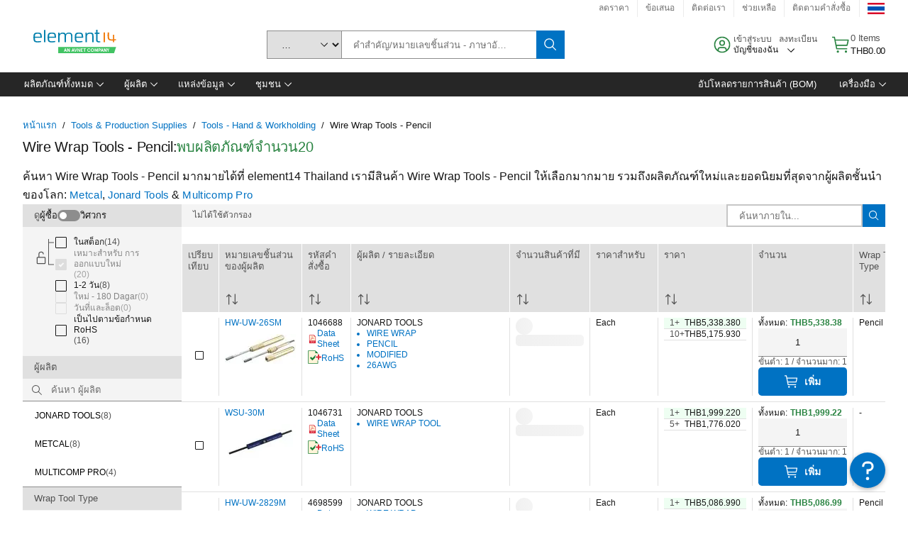

--- FILE ---
content_type: application/x-javascript;charset=utf-8
request_url: https://smetrics.element14.com/id?d_visid_ver=5.5.0&d_fieldgroup=A&mcorgid=106315F354E6D5430A4C98A4%40AdobeOrg&mid=62273164921348896775022422909145445276&ts=1768870137229
body_size: -40
content:
{"mid":"62273164921348896775022422909145445276"}